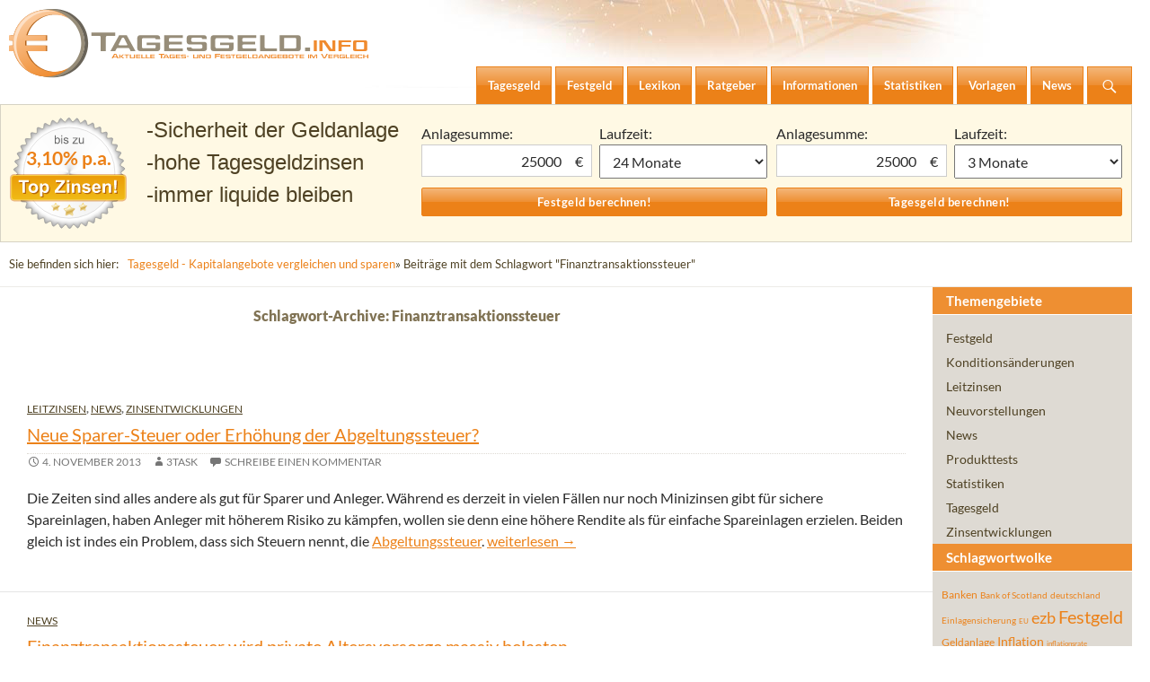

--- FILE ---
content_type: text/html; charset=UTF-8
request_url: https://tagesgeld.info/news/tag/finanztransaktionssteuer/
body_size: 9919
content:
<!DOCTYPE html>
<!--[if IE 7]>
<html class="ie ie7" lang="de">
<![endif]-->
<!--[if IE 8]>
<html class="ie ie8" lang="de">
<![endif]-->
<!--[if !(IE 7) & !(IE 8)]><!-->
<html lang="de">
<!--<![endif]-->
<head>
	<meta charset="UTF-8">

<title>Finanztransaktionssteuer › Tagesgeld.info - Tagesgeldkonten vergleichen und Tagesgeld-Zinsen berechnen</title>
<meta name="description" content="Neue Sparer-Steuer oder Erhöhung der Abgeltungssteuer?. Finanztransaktionssteuer wird private Altersvorsorge massiv belasten." />
<meta name="robots" content="noindex, follow, noodp" />

	<meta name="viewport" content="width=device-width">
	<title>Finanztransaktionssteuer | </title>
	<link rel="shortcut icon" type="image/x-icon" href="https://tagesgeld.info/favicon.ico" />
	<link rel="profile" href="https://gmpg.org/xfn/11">
	<link rel="pingback" href="https://tagesgeld.info/xmlrpc.php">
	<!--[if lt IE 9]>
	<script src="https://tagesgeld.info/wp-content/themes/twentyfourteen/js/html5.js?ver=3.7.0"></script>
	<![endif]-->
	
	<meta name='robots' content='max-image-preview:large' />
<link rel='dns-prefetch' href='//cdn.franke-media.net' />
<link href='https://fonts.gstatic.com' crossorigin rel='preconnect' />
<link rel='stylesheet' id='twentyfourteen-lato-css' href='https://tagesgeld.info/wp-content/themes/twentyfourteen-child/style_font.css?ver=6.2.8' type='text/css' media='all' />
<link rel="https://api.w.org/" href="https://tagesgeld.info/wp-json/" /><link rel="alternate" type="application/json" href="https://tagesgeld.info/wp-json/wp/v2/tags/165" /><script type="text/javascript">
	window._wp_rp_static_base_url = 'https://rp.zemanta.com/static/';
	window._wp_rp_wp_ajax_url = "https://tagesgeld.info/wp-admin/admin-ajax.php";
	window._wp_rp_plugin_version = '3.5.4';
	window._wp_rp_post_id = '6945';
	window._wp_rp_num_rel_posts = '6';
	window._wp_rp_thumbnails = false;
	window._wp_rp_post_title = 'Neue+Sparer-Steuer+oder+Erh%C3%B6hung+der+Abgeltungssteuer%3F';
	window._wp_rp_post_tags = ['niedrigzins', 'abgeltungssteuer', 'finanztransaktionssteuer', 'leitzinsen', 'news', 'zinsentwicklungen', 'klein', 'den', 'dann', 'die', 'hat', 'es', 'al', 'mit', 'und', 'der', 'gang', 'fr', 'von', 'nun', 'ander'];
</script>
<link rel="stylesheet" href="https://tagesgeld.info/wp-content/plugins/related-posts/static/themes/plain.css?version=3.5.4" />
		<style type="text/css" id="twentyfourteen-header-css">
				.site-title,
		.site-description {
			clip: rect(1px 1px 1px 1px); /* IE7 */
			clip: rect(1px, 1px, 1px, 1px);
			position: absolute;
		}
				</style>
			<meta name="google-site-verification" content="LoXdak0C9uJANdB85VMuqfiTCUQRm_7rCClm92Ps36E" />
</head>

<body class="archive tag tag-finanztransaktionssteuer tag-165 wp-embed-responsive group-blog header-image list-view full-width footer-widgets">
<svg xmlns="http://www.w3.org/2000/svg" viewBox="0 0 0 0" width="0" height="0" focusable="false" role="none" style="visibility: hidden; position: absolute; left: -9999px; overflow: hidden;" ><defs><filter id="wp-duotone-dark-grayscale"><feColorMatrix color-interpolation-filters="sRGB" type="matrix" values=" .299 .587 .114 0 0 .299 .587 .114 0 0 .299 .587 .114 0 0 .299 .587 .114 0 0 " /><feComponentTransfer color-interpolation-filters="sRGB" ><feFuncR type="table" tableValues="0 0.498039215686" /><feFuncG type="table" tableValues="0 0.498039215686" /><feFuncB type="table" tableValues="0 0.498039215686" /><feFuncA type="table" tableValues="1 1" /></feComponentTransfer><feComposite in2="SourceGraphic" operator="in" /></filter></defs></svg><svg xmlns="http://www.w3.org/2000/svg" viewBox="0 0 0 0" width="0" height="0" focusable="false" role="none" style="visibility: hidden; position: absolute; left: -9999px; overflow: hidden;" ><defs><filter id="wp-duotone-grayscale"><feColorMatrix color-interpolation-filters="sRGB" type="matrix" values=" .299 .587 .114 0 0 .299 .587 .114 0 0 .299 .587 .114 0 0 .299 .587 .114 0 0 " /><feComponentTransfer color-interpolation-filters="sRGB" ><feFuncR type="table" tableValues="0 1" /><feFuncG type="table" tableValues="0 1" /><feFuncB type="table" tableValues="0 1" /><feFuncA type="table" tableValues="1 1" /></feComponentTransfer><feComposite in2="SourceGraphic" operator="in" /></filter></defs></svg><svg xmlns="http://www.w3.org/2000/svg" viewBox="0 0 0 0" width="0" height="0" focusable="false" role="none" style="visibility: hidden; position: absolute; left: -9999px; overflow: hidden;" ><defs><filter id="wp-duotone-purple-yellow"><feColorMatrix color-interpolation-filters="sRGB" type="matrix" values=" .299 .587 .114 0 0 .299 .587 .114 0 0 .299 .587 .114 0 0 .299 .587 .114 0 0 " /><feComponentTransfer color-interpolation-filters="sRGB" ><feFuncR type="table" tableValues="0.549019607843 0.988235294118" /><feFuncG type="table" tableValues="0 1" /><feFuncB type="table" tableValues="0.717647058824 0.254901960784" /><feFuncA type="table" tableValues="1 1" /></feComponentTransfer><feComposite in2="SourceGraphic" operator="in" /></filter></defs></svg><svg xmlns="http://www.w3.org/2000/svg" viewBox="0 0 0 0" width="0" height="0" focusable="false" role="none" style="visibility: hidden; position: absolute; left: -9999px; overflow: hidden;" ><defs><filter id="wp-duotone-blue-red"><feColorMatrix color-interpolation-filters="sRGB" type="matrix" values=" .299 .587 .114 0 0 .299 .587 .114 0 0 .299 .587 .114 0 0 .299 .587 .114 0 0 " /><feComponentTransfer color-interpolation-filters="sRGB" ><feFuncR type="table" tableValues="0 1" /><feFuncG type="table" tableValues="0 0.278431372549" /><feFuncB type="table" tableValues="0.592156862745 0.278431372549" /><feFuncA type="table" tableValues="1 1" /></feComponentTransfer><feComposite in2="SourceGraphic" operator="in" /></filter></defs></svg><svg xmlns="http://www.w3.org/2000/svg" viewBox="0 0 0 0" width="0" height="0" focusable="false" role="none" style="visibility: hidden; position: absolute; left: -9999px; overflow: hidden;" ><defs><filter id="wp-duotone-midnight"><feColorMatrix color-interpolation-filters="sRGB" type="matrix" values=" .299 .587 .114 0 0 .299 .587 .114 0 0 .299 .587 .114 0 0 .299 .587 .114 0 0 " /><feComponentTransfer color-interpolation-filters="sRGB" ><feFuncR type="table" tableValues="0 0" /><feFuncG type="table" tableValues="0 0.647058823529" /><feFuncB type="table" tableValues="0 1" /><feFuncA type="table" tableValues="1 1" /></feComponentTransfer><feComposite in2="SourceGraphic" operator="in" /></filter></defs></svg><svg xmlns="http://www.w3.org/2000/svg" viewBox="0 0 0 0" width="0" height="0" focusable="false" role="none" style="visibility: hidden; position: absolute; left: -9999px; overflow: hidden;" ><defs><filter id="wp-duotone-magenta-yellow"><feColorMatrix color-interpolation-filters="sRGB" type="matrix" values=" .299 .587 .114 0 0 .299 .587 .114 0 0 .299 .587 .114 0 0 .299 .587 .114 0 0 " /><feComponentTransfer color-interpolation-filters="sRGB" ><feFuncR type="table" tableValues="0.780392156863 1" /><feFuncG type="table" tableValues="0 0.949019607843" /><feFuncB type="table" tableValues="0.352941176471 0.470588235294" /><feFuncA type="table" tableValues="1 1" /></feComponentTransfer><feComposite in2="SourceGraphic" operator="in" /></filter></defs></svg><svg xmlns="http://www.w3.org/2000/svg" viewBox="0 0 0 0" width="0" height="0" focusable="false" role="none" style="visibility: hidden; position: absolute; left: -9999px; overflow: hidden;" ><defs><filter id="wp-duotone-purple-green"><feColorMatrix color-interpolation-filters="sRGB" type="matrix" values=" .299 .587 .114 0 0 .299 .587 .114 0 0 .299 .587 .114 0 0 .299 .587 .114 0 0 " /><feComponentTransfer color-interpolation-filters="sRGB" ><feFuncR type="table" tableValues="0.650980392157 0.403921568627" /><feFuncG type="table" tableValues="0 1" /><feFuncB type="table" tableValues="0.447058823529 0.4" /><feFuncA type="table" tableValues="1 1" /></feComponentTransfer><feComposite in2="SourceGraphic" operator="in" /></filter></defs></svg><svg xmlns="http://www.w3.org/2000/svg" viewBox="0 0 0 0" width="0" height="0" focusable="false" role="none" style="visibility: hidden; position: absolute; left: -9999px; overflow: hidden;" ><defs><filter id="wp-duotone-blue-orange"><feColorMatrix color-interpolation-filters="sRGB" type="matrix" values=" .299 .587 .114 0 0 .299 .587 .114 0 0 .299 .587 .114 0 0 .299 .587 .114 0 0 " /><feComponentTransfer color-interpolation-filters="sRGB" ><feFuncR type="table" tableValues="0.0980392156863 1" /><feFuncG type="table" tableValues="0 0.662745098039" /><feFuncB type="table" tableValues="0.847058823529 0.419607843137" /><feFuncA type="table" tableValues="1 1" /></feComponentTransfer><feComposite in2="SourceGraphic" operator="in" /></filter></defs></svg><div id="page" class="hfeed site">
		<div id="site-header">
		<a href="https://tagesgeld.info/" rel="home">
			<img src="/../wp-content/themes/twentyfourteen-child/images/logo-tagesgeld-info.svg" width="400" alt="Logo Tagesgeld.info">
		</a>
	</div>
	
	<header id="masthead" class="site-header">
		<div class="header-main">
			<h1 class="site-title"><a href="https://tagesgeld.info/" rel="home">Tagesgeld.info &#8211; Tagesgeldkonten vergleichen und Tagesgeld-Zinsen berechnen</a></h1>

			<div class="search-toggle">
				<a href="#search-container" class="screen-reader-text" aria-expanded="false" aria-controls="search-container">Suchen</a>
			</div>

			<nav id="primary-navigation" class="site-navigation primary-navigation">
				<button class="menu-toggle">Primäres Menü</button>
				<a class="screen-reader-text skip-link" href="#content">Zum Inhalt springen</a>
				<div class="menu-hauptmenue-container"><ul id="primary-menu" class="nav-menu"><li id="menu-item-5459" class="menu-item menu-item-type-post_type menu-item-object-page menu-item-5459"><a href="https://tagesgeld.info/tagesgeld/"><span>Tagesgeld</span></a></li>
<li id="menu-item-5460" class="menu-item menu-item-type-post_type menu-item-object-page menu-item-5460"><a href="https://tagesgeld.info/festgeld/"><span>Festgeld</span></a></li>
<li id="menu-item-5461" class="menu-item menu-item-type-post_type menu-item-object-page menu-item-5461"><a href="https://tagesgeld.info/lexikon/"><span>Lexikon</span></a></li>
<li id="menu-item-5462" class="menu-item menu-item-type-post_type menu-item-object-page menu-item-has-children menu-item-5462"><a href="https://tagesgeld.info/ratgeber/"><span>Ratgeber</span></a>
<ul class="sub-menu">
	<li id="menu-item-7075" class="menu-item menu-item-type-post_type menu-item-object-page menu-item-7075"><a href="https://tagesgeld.info/ratgeber/mit-freistellungsauftrag-von-zinsen-profitieren/"><span>Freistellungsauftrag</span></a></li>
</ul>
</li>
<li id="menu-item-5477" class="menu-item menu-item-type-post_type menu-item-object-page menu-item-5477"><a href="https://tagesgeld.info/informationen/"><span>Informationen</span></a></li>
<li id="menu-item-5466" class="menu-item menu-item-type-post_type menu-item-object-page menu-item-5466"><a href="https://tagesgeld.info/statistiken/"><span>Statistiken</span></a></li>
<li id="menu-item-5463" class="menu-item menu-item-type-post_type menu-item-object-page menu-item-5463"><a href="https://tagesgeld.info/vorlagen/"><span>Vorlagen</span></a></li>
<li id="menu-item-5464" class="menu-item menu-item-type-post_type menu-item-object-page current_page_parent menu-item-5464"><a href="https://tagesgeld.info/news/"><span>News</span></a></li>
</ul></div>			</nav>
		</div>

		<div id="search-container" class="search-box-wrapper hide">
			<div class="search-box">
				<form role="search" method="get" class="search-form" action="https://tagesgeld.info/">
				<label>
					<span class="screen-reader-text">Suche nach:</span>
					<input type="search" class="search-field" placeholder="Suchen …" value="" name="s" />
				</label>
				<input type="submit" class="search-submit" value="Suchen" />
			</form>			</div>
		</div>
	</header><!-- #masthead -->
	<div id="main" class="site-main">
		<div id="festgeld-banner-wrapper">
			<div class="festgeld-banner-bg">
				<span class="zins-siegel">
								3,10% p.a.
				</span>
				<ul>
					<li>Sicherheit der Geldanlage</li>
					<li>hohe Tagesgeldzinsen</li>
					<li>immer liquide bleiben</li>
				</ul>
				<div class="widget_shortcode_festgeld widget_shortcode">
	
				<h3>Festgeldzinsen berechnen</h3>
				<form action="https://tagesgeld.info/festgeld/festgeld-vergleich/" method="post">
					
				<label><span>Anlagesumme:</span>
				<div class="currency"><input name="anlagesumme" value="25000" size="10" type="text" /><div class="currency-style ">€</div></div></label>
					<label><span>Laufzeit: </span><select name="laufzeit"<option value="1">1 Monat</option><option value="3">3 Monate</option><option value="6">6 Monate</option><option value="9">9 Monate</option><option value="12">12 Monate</option><option selected="selected" value="24">24 Monate</option><option value="36">36 Monate</option><option value="48">48 Monate</option><option value="60">60 Monate</option><option value="72">72 Monate</option><option value="84">84 Monate</option><option value="96">96 Monate</option><option value="108">108 Monate</option><option value="120">120 Monate</option></select></label>
	<input name="festgeld" class="submit" value="Festgeld berechnen!" type="submit" />
				</form>
			</div>	
				<div class="widget_shortcode_tagesgeld widget_shortcode">
	
				<h3>Tagesgeldzinsen berechnen</h3>

				<form action="https://tagesgeld.info/tagesgeld/tagesgeld-vergleich/" method="post">
					
				<label><span>Anlagesumme: </span>
				<div class="currency"><input name="anlagesumme" value="25000" size="10" type="text" /><div class="currency-style ">€</div></div></label>
					<label><span>Laufzeit: </span><select name="laufzeit" id="laufzeit"><option value="1">1 Monat</option><option value="2">2 Monate</option><option selected="selected" value="3">3 Monate</option><option value="4">4 Monate</option><option value="5">5 Monate</option><option value="6">6 Monate</option><option value="7">7 Monate</option><option value="8">8 Monate</option><option value="9">9 Monate</option><option value="10">10 Monate</option><option value="11">11 Monate</option><option value="12">12 Monate</option><option value="24">24 Monate</option><option value="36">36 Monate</option><option value="48">48 Monate</option><option value="60">60 Monate</option><option value="72">72 Monate</option></select></label>
	<input name="tagesgeld" class="submit" value="Tagesgeld berechnen!" type="submit" />
				</form>
			</div>			</div>
		</div><!-- end:festgeld-banner-wrapper -->
		<div class="inner-wrap clearfix" id="breadcrumbs"><p>Sie befinden sich hier:</p><a href="https://tagesgeld.info">Tagesgeld - Kapitalangebote vergleichen und sparen</a> &raquo; Beiträge mit dem Schlagwort "Finanztransaktionssteuer"</div>
	<section id="primary" class="content-area">
		<div id="content" class="site-content" role="main">

			
			<header class="archive-header">
				<h1 class="archive-title">
				Schlagwort-Archive: Finanztransaktionssteuer				</h1>

							</header><!-- .archive-header -->

				
<article id="post-6945" class="post-6945 post type-post status-publish format-standard hentry category-leitzinsen category-news category-zinsentwicklungen tag-abgeltungssteuer tag-finanztransaktionssteuer tag-niedrigzins">


<span>&nbsp;</span>
	<div>
	<header class="entry-header">
				<div class="entry-meta">
			<span class="cat-links"><a href="https://tagesgeld.info/news/category/leitzinsen/" rel="category tag">Leitzinsen</a>, <a href="https://tagesgeld.info/news/category/news/" rel="category tag">News</a>, <a href="https://tagesgeld.info/news/category/zinsentwicklungen/" rel="category tag">Zinsentwicklungen</a></span>
		</div>
			<h1 class="entry-title"><a href="https://tagesgeld.info/news/news/06945-neue-sparer-steuer-oder-erhoehung-der-abgeltungssteuer/" rel="bookmark">Neue Sparer-Steuer oder Erhöhung der Abgeltungssteuer?</a></h1>
		<div class="entry-meta">
			<span class="entry-date"><a href="https://tagesgeld.info/news/news/06945-neue-sparer-steuer-oder-erhoehung-der-abgeltungssteuer/" rel="bookmark"><time class="entry-date" datetime="2013-11-04T13:05:22+02:00">4. November 2013</time></a></span> <span class="byline"><span class="author vcard"><a class="url fn n" href="https://tagesgeld.info/news/author/3task/" rel="author">3task</a></span></span>			<span class="comments-link"><a href="https://tagesgeld.info/news/news/06945-neue-sparer-steuer-oder-erhoehung-der-abgeltungssteuer/#respond">Schreibe einen Kommentar</a></span>
						</div><!-- .entry-meta -->
	</header><!-- .entry-header -->

		<div class="entry-content">
		Die Zeiten sind alles andere als gut für Sparer und Anleger. Während es derzeit in vielen Fällen nur noch Minizinsen gibt für sichere Spareinlagen, haben Anleger mit höherem Risiko zu kämpfen, wollen sie denn eine höhere Rendite als für einfache Spareinlagen erzielen. Beiden gleich ist indes ein Problem, dass sich Steuern nennt, die <a title="Zum Lexikon" href="https://tagesgeld.info/lexikon/abgeltungssteuer/">Abgeltungssteuer</a>. <a href="https://tagesgeld.info/news/news/06945-neue-sparer-steuer-oder-erhoehung-der-abgeltungssteuer/#more-6945" class="more-link"><span class="screen-reader-text">Neue Sparer-Steuer oder Erhöhung der Abgeltungssteuer?</span> weiterlesen <span class="meta-nav">&rarr;</span></a>	</div><!-- .entry-content --></div>
	
	<footer class="entry-meta"><span class="tag-links"><a href="https://tagesgeld.info/news/tag/abgeltungssteuer/" rel="tag">abgeltungssteuer</a><a href="https://tagesgeld.info/news/tag/finanztransaktionssteuer/" rel="tag">Finanztransaktionssteuer</a><a href="https://tagesgeld.info/news/tag/niedrigzins/" rel="tag">Niedrigzins</a></span></footer></article><!-- #post-6945 -->

<article id="post-6573" class="post-6573 post type-post status-publish format-standard hentry category-news tag-finanztransaktionssteuer tag-private-altersvorsorge">


<span>&nbsp;</span>
	<div>
	<header class="entry-header">
				<div class="entry-meta">
			<span class="cat-links"><a href="https://tagesgeld.info/news/category/news/" rel="category tag">News</a></span>
		</div>
			<h1 class="entry-title"><a href="https://tagesgeld.info/news/news/06573-finanztransaktionssteuer-wird-private-altersvorsorge-massiv-belasten/" rel="bookmark">Finanztransaktionssteuer wird private Altersvorsorge massiv belasten</a></h1>
		<div class="entry-meta">
			<span class="entry-date"><a href="https://tagesgeld.info/news/news/06573-finanztransaktionssteuer-wird-private-altersvorsorge-massiv-belasten/" rel="bookmark"><time class="entry-date" datetime="2013-07-19T10:29:23+02:00">19. Juli 2013</time></a></span> <span class="byline"><span class="author vcard"><a class="url fn n" href="https://tagesgeld.info/news/author/3task/" rel="author">3task</a></span></span>			<span class="comments-link"><a href="https://tagesgeld.info/news/news/06573-finanztransaktionssteuer-wird-private-altersvorsorge-massiv-belasten/#respond">Schreibe einen Kommentar</a></span>
						</div><!-- .entry-meta -->
	</header><!-- .entry-header -->

		<div class="entry-content">
		<p>Die Finanztransaktionssteuer wird Anleger und auch die  Realwirtschaft milliardenschwer belasten, dies ist <a href="http://www.welt.de/finanzen/geldanlage/article118183044/Finanztransaktionssteuer-trifft-Kleinsparer-hart.html">das  Ergebnis einer Studie</a> des Deutschen Aktieninstituts (DAI) <a href="https://tagesgeld.info/news/news/06573-finanztransaktionssteuer-wird-private-altersvorsorge-massiv-belasten/#more-6573" class="more-link"><span class="screen-reader-text">Finanztransaktionssteuer wird private Altersvorsorge massiv belasten</span> weiterlesen <span class="meta-nav">&rarr;</span></a></p>	</div><!-- .entry-content --></div>
	
	<footer class="entry-meta"><span class="tag-links"><a href="https://tagesgeld.info/news/tag/finanztransaktionssteuer/" rel="tag">Finanztransaktionssteuer</a><a href="https://tagesgeld.info/news/tag/private-altersvorsorge/" rel="tag">private Altersvorsorge</a></span></footer></article><!-- #post-6573 -->

<article id="post-6028" class="post-6028 post type-post status-publish format-standard hentry category-news tag-eu tag-finanztransaktionssteuer">


<span>&nbsp;</span>
	<div>
	<header class="entry-header">
				<div class="entry-meta">
			<span class="cat-links"><a href="https://tagesgeld.info/news/category/news/" rel="category tag">News</a></span>
		</div>
			<h1 class="entry-title"><a href="https://tagesgeld.info/news/news/06028-eu-finanzminister-beschliesen-finanztransaktions-steuer/" rel="bookmark">EU-Finanzminister beschließen Finanztransaktions-Steuer</a></h1>
		<div class="entry-meta">
			<span class="entry-date"><a href="https://tagesgeld.info/news/news/06028-eu-finanzminister-beschliesen-finanztransaktions-steuer/" rel="bookmark"><time class="entry-date" datetime="2013-01-24T10:49:42+02:00">24. Januar 2013</time></a></span> <span class="byline"><span class="author vcard"><a class="url fn n" href="https://tagesgeld.info/news/author/3task/" rel="author">3task</a></span></span>			<span class="comments-link"><a href="https://tagesgeld.info/news/news/06028-eu-finanzminister-beschliesen-finanztransaktions-steuer/#respond">Schreibe einen Kommentar</a></span>
						</div><!-- .entry-meta -->
	</header><!-- .entry-header -->

		<div class="entry-content">
		<p>Nach zahlreichen Diskussionen und  viel hin und her ist die Entscheidung gefallen, die Finanztransaktions-Steuer  wird kommen, so haben die EU-Finanzminister entschieden. <a href="https://tagesgeld.info/news/news/06028-eu-finanzminister-beschliesen-finanztransaktions-steuer/#more-6028" class="more-link"><span class="screen-reader-text">EU-Finanzminister beschließen Finanztransaktions-Steuer</span> weiterlesen <span class="meta-nav">&rarr;</span></a></p>	</div><!-- .entry-content --></div>
	
	<footer class="entry-meta"><span class="tag-links"><a href="https://tagesgeld.info/news/tag/eu/" rel="tag">EU</a><a href="https://tagesgeld.info/news/tag/finanztransaktionssteuer/" rel="tag">Finanztransaktionssteuer</a></span></footer></article><!-- #post-6028 -->

<article id="post-5213" class="post-5213 post type-post status-publish format-standard hentry category-news tag-eu tag-finanztransaktionssteuer">


<span>&nbsp;</span>
	<div>
	<header class="entry-header">
				<div class="entry-meta">
			<span class="cat-links"><a href="https://tagesgeld.info/news/category/news/" rel="category tag">News</a></span>
		</div>
			<h1 class="entry-title"><a href="https://tagesgeld.info/news/news/05213-finanzministertreffen-11-eu-lander-fuhren-finanztransaktionssteuer-ein/" rel="bookmark">Finanzministertreffen: 11 EU-Länder führen Finanztransaktionssteuer ein</a></h1>
		<div class="entry-meta">
			<span class="entry-date"><a href="https://tagesgeld.info/news/news/05213-finanzministertreffen-11-eu-lander-fuhren-finanztransaktionssteuer-ein/" rel="bookmark"><time class="entry-date" datetime="2012-10-10T08:54:34+02:00">10. Oktober 2012</time></a></span> <span class="byline"><span class="author vcard"><a class="url fn n" href="https://tagesgeld.info/news/author/3task/" rel="author">3task</a></span></span>			<span class="comments-link"><a href="https://tagesgeld.info/news/news/05213-finanzministertreffen-11-eu-lander-fuhren-finanztransaktionssteuer-ein/#respond">Schreibe einen Kommentar</a></span>
						</div><!-- .entry-meta -->
	</header><!-- .entry-header -->

		<div class="entry-content">
		<p>Nachdem gestern bereits der <a href="https://tagesgeld.info/news/news/05198-europaischer-stabilitatsmechanismus-in-kraft-getreten/">Europäische  Stabilitätsmechanismus</a> (ESM) in Kraft gesetzt wurde und damit ein wichtiger  Meilenstein auf dem Weg zur Lösung der europäischen Staatsschuldenkrise gelegt  wurde, ist auch heute ein weiteres großes Projekt einen wichtigen Schritt in  Richtung Ziel gekommen <a href="https://tagesgeld.info/news/news/05213-finanzministertreffen-11-eu-lander-fuhren-finanztransaktionssteuer-ein/#more-5213" class="more-link"><span class="screen-reader-text">Finanzministertreffen: 11 EU-Länder führen Finanztransaktionssteuer ein</span> weiterlesen <span class="meta-nav">&rarr;</span></a></p>	</div><!-- .entry-content --></div>
	
	<footer class="entry-meta"><span class="tag-links"><a href="https://tagesgeld.info/news/tag/eu/" rel="tag">EU</a><a href="https://tagesgeld.info/news/tag/finanztransaktionssteuer/" rel="tag">Finanztransaktionssteuer</a></span></footer></article><!-- #post-5213 -->

<article id="post-4563" class="post-4563 post type-post status-publish format-standard hentry category-news tag-boerse tag-deutschland tag-finanztransaktionssteuer">


<span>&nbsp;</span>
	<div>
	<header class="entry-header">
				<div class="entry-meta">
			<span class="cat-links"><a href="https://tagesgeld.info/news/category/news/" rel="category tag">News</a></span>
		</div>
			<h1 class="entry-title"><a href="https://tagesgeld.info/news/news/04563-finanztransaktionssteuer-kommt-trotz-erheblicher-bedenken/" rel="bookmark">Finanztransaktionssteuer kommt – trotz erheblicher Bedenken</a></h1>
		<div class="entry-meta">
			<span class="entry-date"><a href="https://tagesgeld.info/news/news/04563-finanztransaktionssteuer-kommt-trotz-erheblicher-bedenken/" rel="bookmark"><time class="entry-date" datetime="2012-06-08T07:09:27+02:00">8. Juni 2012</time></a></span> <span class="byline"><span class="author vcard"><a class="url fn n" href="https://tagesgeld.info/news/author/3task/" rel="author">3task</a></span></span>			<span class="comments-link"><a href="https://tagesgeld.info/news/news/04563-finanztransaktionssteuer-kommt-trotz-erheblicher-bedenken/#respond">Schreibe einen Kommentar</a></span>
						</div><!-- .entry-meta -->
	</header><!-- .entry-header -->

		<div class="entry-content">
		<p>Nach langer Ablehnung durch die Regierungsparteien CDU/CSU  und FDP hat es nun doch eine erste Annäherung in Richtung  Finanztransaktionssteuer gegeben. Nachdem Bundeskanzlerin Angela Merkel bereits  am frühen Morgen in einem Interview für das ARD/ZDF Morgenmagazin eine leichte  Kurskorrektur in ihrer Europapolitik vorgenommen hatte, <a href="https://tagesgeld.info/news/news/04563-finanztransaktionssteuer-kommt-trotz-erheblicher-bedenken/#more-4563" class="more-link"><span class="screen-reader-text">Finanztransaktionssteuer kommt – trotz erheblicher Bedenken</span> weiterlesen <span class="meta-nav">&rarr;</span></a></p>	</div><!-- .entry-content --></div>
	
	<footer class="entry-meta"><span class="tag-links"><a href="https://tagesgeld.info/news/tag/boerse/" rel="tag">Börse</a><a href="https://tagesgeld.info/news/tag/deutschland/" rel="tag">deutschland</a><a href="https://tagesgeld.info/news/tag/finanztransaktionssteuer/" rel="tag">Finanztransaktionssteuer</a></span></footer></article><!-- #post-4563 -->
		<nav class="navigation paging-navigation">
		<h1 class="screen-reader-text">Beitragsnavigation</h1>
		<div class="pagination loop-pagination">
			<span aria-current="page" class="page-numbers current">1</span>
<a class="page-numbers" href="https://tagesgeld.info/news/tag/finanztransaktionssteuer/page/2/">2</a>
<a class="next page-numbers" href="https://tagesgeld.info/news/tag/finanztransaktionssteuer/page/2/">Weiter &rarr;</a>		</div><!-- .pagination -->
	</nav><!-- .navigation -->
					</div><!-- #content -->
	</section><!-- #primary -->

<div id="secondary">
	<ul><li><h3>Themengebiete</h3></li>	<li class="cat-item cat-item-5"><a href="https://tagesgeld.info/news/category/festgeld/">Festgeld</a>
</li>
	<li class="cat-item cat-item-10"><a href="https://tagesgeld.info/news/category/konditionen/">Konditionsänderungen</a>
</li>
	<li class="cat-item cat-item-96"><a href="https://tagesgeld.info/news/category/leitzinsen/">Leitzinsen</a>
</li>
	<li class="cat-item cat-item-6"><a href="https://tagesgeld.info/news/category/neuvorstellungen/">Neuvorstellungen</a>
</li>
	<li class="cat-item cat-item-1"><a href="https://tagesgeld.info/news/category/news/">News</a>
</li>
	<li class="cat-item cat-item-450"><a href="https://tagesgeld.info/news/category/produkttests/">Produkttests</a>
</li>
	<li class="cat-item cat-item-7"><a href="https://tagesgeld.info/news/category/statistiken/">Statistiken</a>
</li>
	<li class="cat-item cat-item-8"><a href="https://tagesgeld.info/news/category/tagesgeld/">Tagesgeld</a>
</li>
	<li class="cat-item cat-item-90"><a href="https://tagesgeld.info/news/category/zinsentwicklungen/">Zinsentwicklungen</a>
</li>
</ul><ul><li><h3>Schlagwortwolke</h3></li><div style='padding: 0 10px;'><a href="https://tagesgeld.info/news/tag/banken/" class="tag-cloud-link tag-link-15 tag-link-position-1" style="font-size: 12.0560747664px;" aria-label="Banken (75 Einträge)">Banken</a>
<a href="https://tagesgeld.info/news/tag/bank-of-scotland/" class="tag-cloud-link tag-link-14 tag-link-position-2" style="font-size: 10.3551401869px;" aria-label="Bank of Scotland (55 Einträge)">Bank of Scotland</a>
<a href="https://tagesgeld.info/news/tag/deutschland/" class="tag-cloud-link tag-link-131 tag-link-position-3" style="font-size: 10.2242990654px;" aria-label="deutschland (54 Einträge)">deutschland</a>
<a href="https://tagesgeld.info/news/tag/einlagensicherung/" class="tag-cloud-link tag-link-33 tag-link-position-4" style="font-size: 10.4859813084px;" aria-label="Einlagensicherung (57 Einträge)">Einlagensicherung</a>
<a href="https://tagesgeld.info/news/tag/eu/" class="tag-cloud-link tag-link-34 tag-link-position-5" style="font-size: 8.39252336449px;" aria-label="EU (39 Einträge)">EU</a>
<a href="https://tagesgeld.info/news/tag/ezb/" class="tag-cloud-link tag-link-143 tag-link-position-6" style="font-size: 18.2056074766px;" aria-label="ezb (224 Einträge)">ezb</a>
<a href="https://tagesgeld.info/news/tag/festgeld/" class="tag-cloud-link tag-link-1063 tag-link-position-7" style="font-size: 19.5140186916px;" aria-label="Festgeld (283 Einträge)">Festgeld</a>
<a href="https://tagesgeld.info/news/tag/geldanlage/" class="tag-cloud-link tag-link-43 tag-link-position-8" style="font-size: 12.1869158879px;" aria-label="Geldanlage (76 Einträge)">Geldanlage</a>
<a href="https://tagesgeld.info/news/tag/inflation/" class="tag-cloud-link tag-link-52 tag-link-position-9" style="font-size: 14.2803738318px;" aria-label="Inflation (112 Einträge)">Inflation</a>
<a href="https://tagesgeld.info/news/tag/inflationsrate/" class="tag-cloud-link tag-link-159 tag-link-position-10" style="font-size: 8.1308411215px;" aria-label="inflationsrate (37 Einträge)">inflationsrate</a>
<a href="https://tagesgeld.info/news/tag/leitzins/" class="tag-cloud-link tag-link-59 tag-link-position-11" style="font-size: 15.1962616822px;" aria-label="Leitzins (130 Einträge)">Leitzins</a>
<a href="https://tagesgeld.info/news/tag/leitzinsen/" class="tag-cloud-link tag-link-1068 tag-link-position-12" style="font-size: 8.91588785047px;" aria-label="Leitzinsen (43 Einträge)">Leitzinsen</a>
<a href="https://tagesgeld.info/news/tag/rendite/" class="tag-cloud-link tag-link-95 tag-link-position-13" style="font-size: 8px;" aria-label="rendite (36 Einträge)">rendite</a>
<a href="https://tagesgeld.info/news/tag/sparen/" class="tag-cloud-link tag-link-73 tag-link-position-14" style="font-size: 9.17757009346px;" aria-label="Sparen (45 Einträge)">Sparen</a>
<a href="https://tagesgeld.info/news/tag/sparzinsen/" class="tag-cloud-link tag-link-85 tag-link-position-15" style="font-size: 8.65420560748px;" aria-label="Sparzinsen (41 Einträge)">Sparzinsen</a>
<a href="https://tagesgeld.info/news/tag/startguthaben/" class="tag-cloud-link tag-link-93 tag-link-position-16" style="font-size: 9.04672897196px;" aria-label="startguthaben (44 Einträge)">startguthaben</a>
<a href="https://tagesgeld.info/news/tag/tagesgeld/" class="tag-cloud-link tag-link-1066 tag-link-position-17" style="font-size: 22px;" aria-label="Tagesgeld (433 Einträge)">Tagesgeld</a>
<a href="https://tagesgeld.info/news/tag/zinsen/" class="tag-cloud-link tag-link-84 tag-link-position-18" style="font-size: 19.3831775701px;" aria-label="Zinsen (277 Einträge)">Zinsen</a>
<a href="https://tagesgeld.info/news/tag/zinsgarantie/" class="tag-cloud-link tag-link-116 tag-link-position-19" style="font-size: 9.70093457944px;" aria-label="zinsgarantie (49 Einträge)">zinsgarantie</a>
<a href="https://tagesgeld.info/news/tag/zinssenkung/" class="tag-cloud-link tag-link-288 tag-link-position-20" style="font-size: 14.6728971963px;" aria-label="Zinssenkung (120 Einträge)">Zinssenkung</a></div></ul><ul style='padding:0 0 5px 0'><li><h3>Vergleiche:</h3></li>	<li><h4 class="calc"><a class="calc" href="/tagesgeld/tagesgeld-vergleich/" title="Tagesgeld-Vergleich"><span>Tagesgeld-Vergleich</span></a></h4></li>
				<li><h4 class="calc"><a class="calc" href="/festgeld/festgeld-vergleich/" title="Festgeld-Vergleich"><span>Festgeld-Vergleich</span></a></h4></li></ul>		


	<ul>
		<li><h3>Top5-Tagesgeld</h3></li>

		<li class="bank_id_292"><a title="Consorsbank Tagesgeld" href="https://tagesgeld.info/tagesgeld/consorsbank/"><span style="font-size: 11px">Consorsbank Tagesgeld <span class="bank_max_zins">(3,10%)</span></a></li></li>
<li class="bank_id_14"><a title="VW Bank Tagesgeld" href="https://tagesgeld.info/tagesgeld/volkswagen-bank/"><span style="font-size: 11px">VW Bank Tagesgeld <span class="bank_max_zins">(2,90%)</span></a></li></li>
<li class="bank_id_436"><a title="Ferratum Bank Tagesgeld" href="https://tagesgeld.info/tagesgeld/ferratum-bank-tagesgeld/"><span style="font-size: 11px">Ferratum Bank Tagesgeld <span class="bank_max_zins">(2,90%)</span></a></li></li>
<li class="bank_id_3"><a title="comdirect Tagesgeld" href="https://tagesgeld.info/tagesgeld/comdirect-bank/"><span style="font-size: 11px">comdirect Tagesgeld <span class="bank_max_zins">(2,75%)</span></a></li></li>
	</ul>		
	<ul>
		<li><h3>Top5-Festgeld</h3></li>
		<li><li class="bank_id_43"><a title="Volkswagen Bank Plus Sparbrief" href="https://tagesgeld.info/festgeld/volkswagen-bank-sparbrief/"><span style="font-size: 11px">Volkswagen Bank Plus Sparbrief <span class="bank_max_zins">(3,00%)</span></a></li></li>
<li class="bank_id_409"><a title="Opel Bank Festgeld" href="https://tagesgeld.info/festgeld/opel-bank-festgeld/"><span style="font-size: 11px">Opel Bank Festgeld <span class="bank_max_zins">(2,71%)</span></a></li></li>
<li class="bank_id_529"><a title="HoistSpar Festgeld" href="https://tagesgeld.info/festgeld/hoist-finance-festgeld/"><span style="font-size: 11px">HoistSpar Festgeld <span class="bank_max_zins">(2,62%)</span></a></li></li>
<li class="bank_id_280"><a title="Credit Agricole Festgeld" href="https://tagesgeld.info/festgeld/credit-agricole-festgeld/"><span style="font-size: 11px">Credit Agricole Festgeld <span class="bank_max_zins">(2,95%)</span></a></li></li>
</li>
	</ul>

	<ul>
		<li><h3>Kostenloser Newsletter</h3></li>
		<li><img src="https://tagesgeld.info/grafiken/haken-gruen.gif" alt="" width="12" height="12" /> Keine Änderungen verpassen<br />
		<img src="https://tagesgeld.info/grafiken/haken-gruen.gif" alt="" width="12" height="12" /> Exklusive Angebote bekommen<br />
		<img src="https://tagesgeld.info/grafiken/haken-gruen.gif" alt="" width="12" height="12" /> Immer informiert sein:<br /></li>
		<li><div id="un_newsletter">
		<form action="?newsletter=true" method="post" id="newsletter">	
			<p class="text ">
				<label for="un_email">E-Mail:</label>
				<input name="un_email" id="un_email" size="10" class="text" value="ihre e-mail-adresse"  onfocus="this.value=(this.value=='ihre e-mail-adresse') ? '' : this.value;" onblur="this.value=(this.value=='') ? 'ihre e-mail-adresse' : this.value;" type="text" />
				<input name="email" size="10" value="" class="email" type="text" />
			</p>
			<p class="submit">
				<input type="hidden" name="un_secretkey" value="d7ccdf0acbf97c0945b13018453eb431" />
				<input name="_un_submit" value="Newsletter abonnieren" id="submit" type="submit" />
			</p>
		</form>	
	

	</div></li>
	</ul>

	

	<h3 class="verbrauchermeinung">Verbrauchermeinungen</h3>
	<ul class='spy'><li><div class="sternenbox"><div class="sterne" style="--rating: 4.5;" aria-label="Rating of this product is 4.5 out of 5.">&nbsp; </div><span>(4,5)</span></div><p>Kann die Bigbank nur empfehlen bin dort bereits jahrelanger und zufriedener Kunde!!</p><a href="https://tagesgeld.info/festgeld/bigbank/">Bigbank Festgeld</a></li><li><div class="sternenbox"><div class="sterne" style="--rating: 4;" aria-label="Rating of this product is 4 out of 5.">&nbsp; </div><span>(4)</span></div><p>Ich kann die positiven Bewertungen leider nicht teilen.
Sämtliche Kommunikation erfolgt lediglich über eine unverschlüsselte und ungesicherte Email-Verbindung.
Ein gesichertes Kunden-Postfach über das man sich mit der [...]</p><a href="https://tagesgeld.info/festgeld/bigbank/">Bigbank Festgeld</a></li><li><div class="sternenbox"><div class="sterne" style="--rating: 4.75;" aria-label="Rating of this product is 4.75 out of 5.">&nbsp; </div><span>(4,75)</span></div><p>Ich habe mein Konto bei Zinsgold vor einiger Zeit erstellt, als die Zinsen noch attraktiver waren. Leider sind die Zinsen jetzt gefallen. Der Service am [...]</p><a href="https://tagesgeld.info/festgeld/zinsgold-festgeld/">Zinsgold Festgeld</a></li><li><div class="sternenbox"><div class="sterne" style="--rating: 2.75;" aria-label="Rating of this product is 2.75 out of 5.">&nbsp; </div><span>(2,75)</span></div><p>Katastrophal! Geld am 31.05 eingezahlt und am 03.06 immer noch nicht gutgeschrieben. Niemand weiss, wo mein Geld ist. Will daher das ganze Konto auflösen und [...]</p><a href="https://tagesgeld.info/tagesgeld/postova-banka-tagesgeld/">Postova banka Tagesgeld</a></li><li><div class="sternenbox"><div class="sterne" style="--rating: 2.25;" aria-label="Rating of this product is 2.25 out of 5.">&nbsp; </div><span>(2,25)</span></div><p>Das VW Tagesgeldkonto kann ich nicht weiteremfehlen.
Kontoeröffnung durch umständliches Postident . (10 Tage)
Nach 4 Monaten nur noch  0,3 % Zinsen.!!!! Was soll das.
Hier wird [...]</p><a href="https://tagesgeld.info/tagesgeld/volkswagen-bank/">VW Bank Tagesgeld</a></li><li><div class="sternenbox"><div class="sterne" style="--rating: 3.5;" aria-label="Rating of this product is 3.5 out of 5.">&nbsp; </div><span>(3,5)</span></div><p>Ich bin Kunde seit 4 Jahre und bin ich eigentlich zufrieden.</p><a href="https://tagesgeld.info/tagesgeld/adac-flex-sparen/">ADAC Flex-Sparen</a></li><li><div class="sternenbox"><div class="sterne" style="--rating: 2;" aria-label="Rating of this product is 2 out of 5.">&nbsp; </div><span>(2)</span></div><p>Depoteröffnung ging alles reibungslos, bevor man aber in den Genuß dieser angebotenen Zinsen kommt, muß man bis Mai 2015 warten, denn da muß der Depotwert [...]</p><a href="https://tagesgeld.info/?page_id=1321">Privat: DAB Bank Depotwechsel</a></li><li><div class="sternenbox"><div class="sterne" style="--rating: 5;" aria-label="Rating of this product is 5 out of 5.">&nbsp; </div><span>(5)</span></div><p>Vor ca. einem  Jahr habe ich ein Tagesgeldkonto bei der VTB eröffnet. Der Grund war, dass die Zinsen dort am höchsten waren. Die Kontoeröffnung [...]</p><a href="https://tagesgeld.info/tagesgeld/vtb-direktbank-tagesgeld/">VTB Direktbank Tagesgeld</a></li><li><div class="sternenbox"><div class="sterne" style="--rating: 1.75;" aria-label="Rating of this product is 1.75 out of 5.">&nbsp; </div><span>(1,75)</span></div><p>MoneYou hatte wohl am 25.09.14 massive techn. Probleme mit Überweisungen. Ich warte seit nunmehr 5 Bankarbeitstage, dass das überwiesene Geld auf meinem Referenzkonto ankommt. Ich [...]</p><a href="https://tagesgeld.info/?page_id=2746">Privat: Moneyou Tagesgeld</a></li><li><div class="sternenbox"><div class="sterne" style="--rating: 2.5;" aria-label="Rating of this product is 2.5 out of 5.">&nbsp; </div><span>(2,5)</span></div><p>Es wird bei der Kontoschließung entgegen der hier aufgeführten Informationen eine Gebühr in Höhe von 5,23 Euro erhoben. Dies geht weder aus dem Preis- und [...]</p><a href="https://tagesgeld.info/tagesgeld/audi-bank-tagesgeld/">Audi Bank Tagesgeld</a></li><li><div class="sternenbox"><div class="sterne" style="--rating: 5;" aria-label="Rating of this product is 5 out of 5.">&nbsp; </div><span>(5)</span></div><p>Bester Service bei besten Konditionen.
Besser geht es zur Zeit nicht!</p><a href="https://tagesgeld.info/tagesgeld/renault-bank-direkt-tagesgeld/">Renault Bank Tagesgeld</a></li><li><div class="sternenbox"><div class="sterne" style="--rating: 3.75;" aria-label="Rating of this product is 3.75 out of 5.">&nbsp; </div><span>(3,75)</span></div><p>Klarna AB ist keine Bank, sondern ein schwedischer Finanzdienstleister,
der rechnungsbasierte Zahlungslösungen und Ratenkauf im Online-Handel anbietet.

Vorteile:
- Zinsen für Festgeld im Spitzenfeld
- keine Kosten
- problemlose Kontoeröffnung
- [...]</p><a href="https://tagesgeld.info/festgeld/klarna-festgeld/">Klarna+ Festgeld</a></li><li><div class="sternenbox"><div class="sterne" style="--rating: 4.75;" aria-label="Rating of this product is 4.75 out of 5.">&nbsp; </div><span>(4,75)</span></div><p>Kontoeröffnung bei weltsparen.de war schnell und unproblematisch. Dauerte ca. 1 Woche inkl. PostIdent. Überweisung vom Referenzkonto war innerhalb von 2 Tagen auf dem MHB-Konto. Fibank [...]</p><a href="https://tagesgeld.info/festgeld/fibank-festgeld/">Fibank Festgeld</a></li><li><div class="sternenbox"><div class="sterne" style="--rating: 5;" aria-label="Rating of this product is 5 out of 5.">&nbsp; </div><span>(5)</span></div><p>Bin seit 1Jahr bei moneyou und habe noch 1,6% für ein Jahr angelegt. Eine Bank ohne Haken. Keine Einschränkung bei der Anlagenhöhe für normale Anleger. [...]</p><a href="https://tagesgeld.info/?page_id=2746">Privat: Moneyou Tagesgeld</a></li><li><div class="sternenbox"><div class="sterne" style="--rating: 2.5;" aria-label="Rating of this product is 2.5 out of 5.">&nbsp; </div><span>(2,5)</span></div><p>Ich bin vor einigen Jahren aufgrund der damals noch unschlagbar vergleichsweise hohen Tagesgeldzinsen zur BoS gewechselt.
Antrag, wie bei allen Banken, per PostIdent abgewickelt. Lief soweit [...]</p><a href="https://tagesgeld.info/tagesgeld/bank-of-scotland/">Bank of Scotland</a></li></ul>	<!-- Achtung muss raus wenn tagesgeld-plugin (Bewertungsplugin) deaktiviert wird, um mit Broker-Bewertungstool verbunden zu werden  --> 
			
	<!--					

	<h3 style="margin: 0;">iPhone/Android App</h3>

	<div style="background: #fff; text-align: center; padding: 10px 0 10px 0;">
	<div class="tagesgeldapp" style="position: relative; background: #fff url(< ? php bloginfo('template_url'); ?>/images/b_tagesgeld_app.png) 0 0; margin: 0 auto; width: 162px; height: 328px;">
	      
	     <a href="http://itunes.apple.com/de/app/id470250962?mt=8" target="_blank" style="position: absolute; top: 225px; left: 0; display: block; width: 162px; height: 40px;"></a>
	     <a href="https://market.android.com/details?id=de.appsfactory.tagesgeldinfo" target="_blank" style="position: absolute; top: 195px; left: 0; display: block; width: 162px; height: 30px;"></a>
	      
	</div></div>
		
	-->

	

	
	
	</div><!-- #secondary -->

		</div><!-- #main -->

		<footer id="colophon" class="site-footer">

			
<div id="supplementary">
	<div id="footer-sidebar" class="footer-sidebar widget-area" role="complementary">
		<aside id="text-3" class="widget widget_text">			<div class="textwidget"><p class="footernav"><a href="/impressum/">Impressum</a>| <a href="/datenschutz/">Datenschutz</a></p>
</div>
		</aside>	</div><!-- #footer-sidebar -->
</div><!-- #supplementary -->

			<div class="site-info">
												<a href="https://de.wordpress.org/" class="imprint">
					Stolz präsentiert von WordPress				</a>
			</div><!-- .site-info -->
		</footer><!-- #colophon -->
	</div><!-- #page -->

	<a id="backtotopbutton"></a>
	<script src='https://cdn.franke-media.net/jquery.min.js?ver=6.2.8' id='jquery-js'></script>
<script id='toc-front-js-extra'>
var tocplus = {"smooth_scroll":"1"};
</script>
<script src='https://tagesgeld.info/wp-content/plugins/table-of-contents-plus/front.min.js?ver=1509' id='toc-front-js'></script>
<script src='https://tagesgeld.info/wp-includes/js/imagesloaded.min.js?ver=4.1.4' id='imagesloaded-js'></script>
<script src='https://tagesgeld.info/wp-includes/js/masonry.min.js?ver=4.2.2' id='masonry-js'></script>
<script src='https://tagesgeld.info/wp-includes/js/jquery/jquery.masonry.min.js?ver=3.1.2b' id='jquery-masonry-js'></script>
<script src='https://tagesgeld.info/wp-content/themes/twentyfourteen/js/functions.js?ver=20210122' id='twentyfourteen-script-js'></script>
<link rel='stylesheet' id='wp-block-library-css' href='https://tagesgeld.info/wp-includes/css/dist/block-library/style.min.css?ver=6.2.8' type='text/css' media='all' />
<link rel='stylesheet' id='wp-block-library-theme-css' href='https://tagesgeld.info/wp-includes/css/dist/block-library/theme.min.css?ver=6.2.8' type='text/css' media='all' />
<link rel='stylesheet' id='classic-theme-styles-css' href='https://tagesgeld.info/wp-includes/css/classic-themes.min.css?ver=6.2.8' type='text/css' media='all' />
<link rel='stylesheet' id='wp-pagenavi-css' href='https://tagesgeld.info/wp-content/plugins/wp-pagenavi/pagenavi-css.css?ver=2.70' type='text/css' media='all' />
<link rel='stylesheet' id='parent-css' href='https://tagesgeld.info/wp-content/themes/twentyfourteen/style.css?ver=6.2.8' type='text/css' media='all' />
<link rel='stylesheet' id='genericons-css' href='https://tagesgeld.info/wp-content/themes/twentyfourteen/genericons/genericons.css?ver=3.0.3' type='text/css' media='all' />
<link rel='stylesheet' id='twentyfourteen-style-css' href='https://tagesgeld.info/wp-content/themes/twentyfourteen-child/style.css?ver=20221101' type='text/css' media='all' />
<link rel='stylesheet' id='twentyfourteen-block-style-css' href='https://tagesgeld.info/wp-content/themes/twentyfourteen/css/blocks.css?ver=20210622' type='text/css' media='all' />
<!--[if lt IE 9]>
<link rel='stylesheet' id='twentyfourteen-ie-css' href='https://tagesgeld.info/wp-content/themes/twentyfourteen/css/ie.css?ver=20140711' type='text/css' media='all' />
<![endif]-->
	<script>
		let btn = document.getElementById('backtotopbutton');

		let scroll = function(){
			if (document.documentElement.scrollTop > 300) {btn.classList.add('show')}
			else {btn.classList.remove('show')}  
		};
		
		btn.addEventListener('click', function(e) {
			e.preventDefault();
			document.documentElement.animate(window.scrollTo({top: 0, behavior: 'smooth'}), '300');
		});
		
		window.addEventListener("scroll", scroll);
	</script>
	<!-- Matomo -->
<script type="text/javascript">
  var _paq = window._paq = window._paq || [];
  /* tracker methods like "setCustomDimension" should be called before "trackPageView" */
  _paq.push(["disableCookies"]);
  _paq.push(['trackPageView']);
  _paq.push(['enableLinkTracking']);
  (function() {
    var u="//franke-media.net/piwik/";
    _paq.push(['setTrackerUrl', u+'matomo.php']);
    _paq.push(['setSiteId', '4']);
    var d=document, g=d.createElement('script'), s=d.getElementsByTagName('script')[0];
    g.type='text/javascript'; g.async=true; g.src=u+'matomo.js'; s.parentNode.insertBefore(g,s);
  })();
</script>
<!-- End Matomo Code -->
</body>
</html>


--- FILE ---
content_type: image/svg+xml
request_url: https://tagesgeld.info/wp-content/themes/twentyfourteen-child/images/logo-tagesgeld-info.svg
body_size: 4531
content:
<?xml version="1.0" encoding="UTF-8"?>
<svg id="Ebene_1" data-name="Ebene 1" xmlns="http://www.w3.org/2000/svg" xmlns:xlink="http://www.w3.org/1999/xlink" viewBox="0 0 793.15 155.1" preserveAspectRatio="xMinYMax meet">
  <defs>
    <style>
      .cls-1 {
        fill: url(#linear-gradient);
      }

      .cls-1, .cls-2, .cls-3, .cls-4, .cls-5 {
        fill-rule: evenodd;
      }

      .cls-2, .cls-6 {
        fill: #978d79;
      }

      .cls-3 {
        fill: #b16118;
      }

      .cls-7 {
        fill: #f08b2f;
      }

      .cls-4 {
        fill: #fde0c6;
      }

      .cls-5 {
        fill: #696358;
      }
    </style>
    <linearGradient id="linear-gradient" x1="48.58" y1="11.02" x2="114.45" y2="143.21" gradientUnits="userSpaceOnUse">
      <stop offset="0" stop-color="#fbca9d"/>
      <stop offset="1" stop-color="#ef8b2e"/>
    </linearGradient>
  </defs>
  <path class="cls-5" d="m98.82,0C56.88,0,22.88,34,22.88,75.95s34,75.95,75.95,75.95,75.95-34,75.95-75.95S140.77,0,98.82,0Zm0,144.18c-37.69,0-68.24-30.55-68.24-68.24S61.14,7.71,98.82,7.71s68.23,30.55,68.23,68.24-30.55,68.24-68.23,68.24Z"/>
  <path class="cls-2" d="m91.19,0C49.25,0,15.25,34,15.25,75.95s34,75.95,75.95,75.95,75.95-34,75.95-75.95S133.14,0,91.19,0Zm0,144.18c-37.69,0-68.24-30.55-68.24-68.24S53.51,7.71,91.19,7.71s68.23,30.55,68.23,68.24-30.55,68.24-68.23,68.24Z"/>
  <path class="cls-3" d="m102.23,139.68c-29.08,0-53.6-19.49-61.23-46.12h43.5v-12.12h-45.73c-.15-1.8-.25-3.62-.25-5.47s.1-3.68.25-5.49h45.73v-12.11h-43.5c7.64-26.62,32.15-46.1,61.22-46.1,9.07,0,17.7,1.91,25.51,5.33C115.17,7.76,99.35,1.89,82.15,1.89,47.3,1.89,18.09,25.95,10.18,58.37H2.77v12.11h5.51c-.13,1.81-.22,3.64-.22,5.49s.09,3.66.22,5.47H2.77v12.12h7.41c7.9,32.43,37.11,56.5,71.97,56.5,17.2,0,33.02-5.88,45.59-15.71-7.81,3.42-16.44,5.33-25.51,5.33Z"/>
  <path class="cls-1" d="m99.46,139.68c-29.08,0-53.59-19.49-61.23-46.12h43.5v-12.12h-45.73c-.15-1.8-.25-3.62-.25-5.47s.1-3.68.25-5.49h45.73v-12.11h-43.5c7.64-26.62,32.15-46.1,61.22-46.1,11.94,0,23.11,3.29,32.66,9.01C118.94,9.23,101.41,1.89,82.15,1.89,47.3,1.89,18.09,25.95,10.18,58.37H0v12.11h8.29c-.13,1.81-.22,3.64-.22,5.49s.09,3.66.22,5.47H0v12.12h10.18c7.9,32.43,37.11,56.5,71.97,56.5,19.26,0,36.79-7.35,49.97-19.39-9.55,5.72-20.72,9.01-32.66,9.01Z"/>
  <path class="cls-4" d="m16.22,80.33C16.22,39.03,49.44,5.56,90.41,5.56c5.6,0,11.05.65,16.3,1.83-7.51-2.66-15.58-4.12-23.99-4.12C42.75,3.27,10.34,35.94,10.34,76.23c0,24.07,11.57,45.41,29.4,58.7-14.47-13.64-23.52-33.05-23.52-54.59Z"/>
  <g>
    <path class="cls-6" d="m234.26,59.75h-16.59c-2.57,0-3.85,1.06-3.85,3.17v30.64h-11.38v-30.64c0-2.11-1.19-3.17-3.57-3.17h-16.71v-7.47h52.1v7.47Z"/>
    <path class="cls-6" d="m279.17,93.56h-10.7c-.98-2.08-1.94-3.96-2.89-5.66-.42-.72-1.27-1.08-2.55-1.08h-22.93c-1.32,0-2.17.36-2.55,1.08-.23.42-1.21,2.3-2.94,5.66h-10.7l19.14-35.11h16.93l19.2,35.11Zm-18.06-14.04c0-.34-.15-.81-.45-1.42l-6.34-12.63c-.49-1.02-.96-1.53-1.42-1.53h-2.72c-.45,0-.93.51-1.42,1.53l-6.23,12.57c-.3.6-.45,1.08-.45,1.42,0,.91.58,1.36,1.76,1.36h15.52c1.17,0,1.76-.43,1.76-1.3Z"/>
    <path class="cls-6" d="m333.59,87.89c0,1.62-.52,2.97-1.56,4.05-1.04,1.08-2.37,1.61-3.99,1.61h-39.24c-1.62,0-2.95-.54-3.99-1.61-1.04-1.08-1.56-2.42-1.56-4.05v-23.73c0-1.66.52-3.03,1.56-4.11,1.04-1.08,2.37-1.61,3.99-1.61h39.24c3.77,0,5.62,2.42,5.55,7.25v1.64h-9.91c0-.72-.25-1.33-.76-1.84-.51-.51-1.12-.76-1.84-.76.3,0-.72,0-3.06,0h-21.12c-1.1,0-1.97.31-2.63.93-.66.62-.99,1.48-.99,2.58v15.52c0,2.38,1.21,3.57,3.62,3.57h24.58c1.62,0,2.44-1.4,2.44-4.19,0-.34-.02-.74-.06-1.19v-.85c0-.49-.4-.74-1.19-.74h-18.8v-5.49h29.73v13.02Z"/>
    <path class="cls-6" d="m383.81,93.56h-41.11v-35.11h41.11v6h-27.97c-1.28,0-2.15.4-2.6,1.19-.3.57-.45,1.53-.45,2.89,0,1.55.13,2.59.4,3.11.42.83,1.3,1.25,2.66,1.25h25.65v5.95h-25.65c-1.28,0-2.15.4-2.6,1.19-.3.53-.45,1.47-.45,2.83,0,1.66.11,2.76.34,3.28.38.94,1.28,1.42,2.72,1.42h27.97v6Z"/>
    <path class="cls-6" d="m436.93,87.89c0,1.62-.54,2.97-1.61,4.05s-2.43,1.61-4.05,1.61h-33.18c-3.74,0-5.59-2.42-5.55-7.25v-1.25h9.91c0,.72.3,1.39.91,2.01.6.62,1.26.93,1.98.93h17.95c1.7,0,2.79-.58,3.29-1.75.26-.6.4-1.91.4-3.91,0-1.06-.34-1.92-1.02-2.58-.68-.66-1.57-.99-2.66-.99h-25.54c-1.62,0-2.95-.56-3.99-1.67-1.04-1.11-1.56-2.48-1.56-4.11v-8.89c0-1.62.52-2.97,1.56-4.05,1.04-1.08,2.37-1.61,3.99-1.61h33.25c3.73,0,5.58,2.42,5.54,7.25v1.25h-9.85c0-.72-.3-1.39-.91-2.01-.6-.62-1.27-.93-1.98-.93h-17.95c-1.7,0-2.79.57-3.29,1.71-.26.65-.4,1.96-.4,3.93,0,1.06.34,1.92,1.02,2.56.68.65,1.57.97,2.66.97h25.54c1.58,0,2.91.55,3.96,1.64,1.06,1.1,1.58,2.44,1.58,4.02v9.06Z"/>
    <path class="cls-6" d="m495.59,87.89c0,1.62-.52,2.97-1.56,4.05-1.04,1.08-2.37,1.61-3.99,1.61h-39.24c-1.62,0-2.95-.54-3.99-1.61-1.04-1.08-1.56-2.42-1.56-4.05v-23.73c0-1.66.52-3.03,1.56-4.11,1.04-1.08,2.37-1.61,3.99-1.61h39.24c3.77,0,5.62,2.42,5.55,7.25v1.64h-9.91c0-.72-.25-1.33-.76-1.84-.51-.51-1.12-.76-1.84-.76.3,0-.72,0-3.06,0h-21.12c-1.1,0-1.97.31-2.63.93-.66.62-.99,1.48-.99,2.58v15.52c0,2.38,1.21,3.57,3.62,3.57h24.58c1.62,0,2.44-1.4,2.44-4.19,0-.34-.02-.74-.06-1.19v-.85c0-.49-.4-.74-1.19-.74h-18.8v-5.49h29.73v13.02Z"/>
    <path class="cls-6" d="m545.82,93.56h-41.11v-35.11h41.11v6h-27.97c-1.28,0-2.15.4-2.6,1.19-.3.57-.45,1.53-.45,2.89,0,1.55.13,2.59.4,3.11.41.83,1.3,1.25,2.66,1.25h25.65v5.95h-25.65c-1.28,0-2.15.4-2.6,1.19-.3.53-.45,1.47-.45,2.83,0,1.66.11,2.76.34,3.28.38.94,1.28,1.42,2.72,1.42h27.97v6Z"/>
    <path class="cls-6" d="m591.29,87.5v6.06h-37.2v-35.11h10.08v25.99c0,1.02.24,1.78.71,2.29.47.51,1.25.76,2.35.76h24.07Z"/>
    <path class="cls-6" d="m643.95,87.72c0,1.44-.43,2.74-1.3,3.91-.94,1.28-2.08,1.93-3.4,1.93h-41.79v-35.11h41.22c1.59,0,2.86.53,3.82,1.59.96,1.06,1.44,2.38,1.44,3.96v23.73Zm-9.85-3.11v-17.5c0-1.89-1-2.83-3-2.83h-23.78l.06,23.22h23.78c1.96,0,2.94-.96,2.94-2.89Z"/>
    <path class="cls-6" d="m653.52,93.56v-7.59h10.99v7.59h-10.99Z"/>
    <path class="cls-7" d="m679.5,93.56h-6.74v-23.75h6.74v23.75Z"/>
    <path class="cls-7" d="m720.34,93.56h-13.25l-12.53-18.16c-.49-.69-.84-1.03-1.07-1.03h-.88c-.54,0-.8.33-.8,1v18.2h-6.55v-23.75h13.14l12.64,18.2c.49.67.89,1,1.23,1h.73c.54,0,.8-.33.8-1v-18.2h6.55v23.75Z"/>
    <path class="cls-7" d="m755.08,73.87h-18.92c-.84,0-1.42.26-1.72.77-.23.36-.34.97-.34,1.84,0,1.1.08,1.83.23,2.18.28.61.89.92,1.84.92h17.35v4.02h-17.35c-.82,0-1.38.24-1.69.73-.23.38-.34,1-.34,1.84v7.39h-6.86v-23.75h27.81v4.06Z"/>
    <path class="cls-7" d="m790.78,89.73c0,1.07-.36,1.98-1.07,2.72-.72.74-1.61,1.11-2.68,1.11h-23.87c-1.1,0-2-.36-2.7-1.09-.7-.73-1.05-1.64-1.05-2.74v-16.05c0-1.12.35-2.05,1.05-2.78.7-.73,1.6-1.09,2.7-1.09h23.87c1.07,0,1.97.37,2.68,1.11.71.74,1.07,1.66,1.07,2.76v16.05Zm-6.82-2.64v-10.84c0-1.58-.82-2.38-2.45-2.38h-12.87c-1.63,0-2.45.79-2.45,2.38v10.84c0,1.61.82,2.41,2.45,2.41h12.87c.71,0,1.3-.22,1.76-.67.46-.45.69-1.03.69-1.74Z"/>
    <path class="cls-7" d="m242.03,109.55h-2.97c-.28-.58-.54-1.1-.8-1.56-.12-.2-.36-.31-.72-.31h-6.33c-.37,0-.61.1-.71.31-.07.12-.34.63-.81,1.56h-2.97l5.29-9.71h4.7l5.32,9.71Zm-5.01-3.89c0-.1-.04-.23-.12-.39l-1.76-3.49c-.14-.28-.28-.43-.4-.43h-.75c-.12,0-.26.14-.4.43l-1.72,3.48c-.09.16-.13.29-.13.39,0,.25.16.37.49.37h4.29c.33,0,.49-.12.49-.36Z"/>
    <path class="cls-7" d="m254.36,109.55h-3.48l-3.7-3.25c-.21-.19-.46-.28-.75-.28-.57,0-.85.28-.85.84v2.69h-2.36v-8.26h2.36v2.49c0,.56.26.84.77.84.45,0,.79-.1,1.01-.29l3.5-3.04h2.9l-4.01,3.45c-.25.21-.37.42-.37.61s.14.39.43.61l4.54,3.58Z"/>
    <path class="cls-7" d="m265.02,102.78h-3.32c-.52,0-.77.21-.77.64v6.13h-2.28v-6.13c0-.43-.24-.64-.71-.64h-3.34v-1.49h10.42v1.49Z"/>
    <path class="cls-7" d="m278.13,108.21c0,.37-.12.69-.37.95-.25.26-.56.39-.93.39h-8.93c-.38,0-.69-.13-.94-.38-.24-.25-.37-.57-.37-.95v-6.93h2.35v6.02c0,.55.28.83.85.83h5.12c.26,0,.47-.08.63-.23.16-.15.24-.35.24-.6v-6.02h2.36v6.93Z"/>
    <path class="cls-7" d="m290.02,109.55h-9.67v-8.26h9.67v1.41h-6.58c-.3,0-.51.09-.61.28-.07.13-.11.36-.11.68,0,.36.03.61.09.73.1.2.31.29.63.29h6.04v1.4h-6.04c-.3,0-.51.09-.61.28-.07.12-.11.35-.11.67,0,.39.03.65.08.77.09.22.3.33.64.33h6.58v1.41Z"/>
    <path class="cls-7" d="m300.72,108.12v1.43h-8.75v-8.26h2.37v6.12c0,.24.06.42.17.54.11.12.3.18.55.18h5.66Z"/>
    <path class="cls-7" d="m310.58,108.12v1.43h-8.75v-8.26h2.37v6.12c0,.24.06.42.17.54.11.12.3.18.55.18h5.66Z"/>
    <path class="cls-7" d="m321.66,109.55h-9.67v-8.26h9.67v1.41h-6.58c-.3,0-.51.09-.61.28-.07.13-.11.36-.11.68,0,.36.03.61.09.73.1.2.31.29.63.29h6.04v1.4h-6.04c-.3,0-.51.09-.61.28-.07.12-.11.35-.11.67,0,.39.03.65.08.77.09.22.3.33.64.33h6.58v1.41Z"/>
    <path class="cls-7" d="m342.83,101.59h-3.9c-.6,0-.91.25-.91.75v7.21h-2.68v-7.21c0-.5-.28-.75-.84-.75h-3.93v-1.76h12.26v1.76Z"/>
    <path class="cls-7" d="m353.4,109.55h-2.52c-.23-.49-.46-.93-.68-1.33-.1-.17-.3-.25-.6-.25h-5.4c-.31,0-.51.08-.6.25-.05.1-.28.54-.69,1.33h-2.52l4.5-8.26h3.98l4.52,8.26Zm-4.25-3.3c0-.08-.04-.19-.11-.33l-1.49-2.97c-.12-.24-.23-.36-.33-.36h-.64c-.11,0-.22.12-.33.36l-1.47,2.96c-.07.14-.11.25-.11.33,0,.21.14.32.41.32h3.65c.28,0,.41-.1.41-.31Z"/>
    <path class="cls-7" d="m366.2,108.21c0,.38-.12.7-.37.95-.24.25-.56.38-.94.38h-9.23c-.38,0-.7-.13-.94-.38s-.37-.57-.37-.95v-5.58c0-.39.12-.71.37-.97.24-.25.56-.38.94-.38h9.23c.89,0,1.32.57,1.31,1.71v.39h-2.33c0-.17-.06-.31-.18-.43-.12-.12-.26-.18-.43-.18.07,0-.17,0-.72,0h-4.97c-.26,0-.46.07-.62.22s-.23.35-.23.61v3.65c0,.56.28.84.85.84h5.78c.38,0,.57-.33.57-.99,0-.08,0-.17-.01-.28v-.2c0-.12-.09-.17-.28-.17h-4.42v-1.29h7v3.06Z"/>
    <path class="cls-7" d="m378.02,109.55h-9.67v-8.26h9.67v1.41h-6.58c-.3,0-.51.09-.61.28-.07.13-.11.36-.11.68,0,.36.03.61.09.73.1.2.31.29.63.29h6.04v1.4h-6.04c-.3,0-.51.09-.61.28-.07.12-.11.35-.11.67,0,.39.03.65.08.77.09.22.3.33.64.33h6.58v1.41Z"/>
    <path class="cls-7" d="m390.52,108.21c0,.38-.13.7-.38.95-.25.25-.57.38-.95.38h-7.81c-.88,0-1.31-.57-1.31-1.71v-.29h2.33c0,.17.07.33.21.47s.3.22.47.22h4.22c.4,0,.66-.14.77-.41.06-.14.09-.45.09-.92,0-.25-.08-.45-.24-.61-.16-.16-.37-.23-.63-.23h-6.01c-.38,0-.7-.13-.94-.39-.24-.26-.37-.58-.37-.97v-2.09c0-.38.12-.7.37-.95.24-.25.56-.38.94-.38h7.82c.88,0,1.31.57,1.3,1.71v.29h-2.32c0-.17-.07-.33-.21-.47s-.3-.22-.47-.22h-4.22c-.4,0-.66.13-.77.4-.06.15-.09.46-.09.92,0,.25.08.45.24.6.16.15.37.23.63.23h6.01c.37,0,.68.13.93.39.25.26.37.57.37.95v2.13Z"/>
    <path class="cls-7" d="m396.88,104.83v1.33h-4.52v-1.33h4.52Z"/>
    <path class="cls-7" d="m417.98,108.21c0,.37-.12.69-.37.95-.25.26-.56.39-.93.39h-8.93c-.38,0-.7-.13-.94-.38s-.37-.57-.37-.95v-6.93h2.34v6.02c0,.55.29.83.85.83h5.12c.26,0,.46-.08.62-.23s.24-.35.24-.6v-6.02h2.36v6.93Z"/>
    <path class="cls-7" d="m432.28,109.55h-4.61l-4.36-6.32c-.17-.24-.29-.36-.37-.36h-.31c-.19,0-.28.12-.28.35v6.33h-2.28v-8.26h4.57l4.4,6.33c.17.23.31.35.43.35h.25c.19,0,.28-.12.28-.35v-6.33h2.28v8.26Z"/>
    <path class="cls-7" d="m445.49,108.17c0,.34-.1.64-.31.92-.22.3-.49.45-.8.45h-9.83v-8.26h9.7c.37,0,.67.12.9.37s.34.56.34.93v5.58Zm-2.32-.73v-4.12c0-.44-.24-.67-.71-.67h-5.6v5.46h5.61c.46,0,.69-.23.69-.68Z"/>
    <path class="cls-7" d="m465.83,101.49h-7.75c-.35,0-.58.1-.71.31-.1.16-.15.42-.15.77,0,.44.04.74.11.88.11.26.35.39.75.39h7.09v1.64h-7.09c-.34,0-.57.1-.69.31-.1.15-.15.4-.15.75v3.02h-2.8v-9.71h11.39v1.65Z"/>
    <path class="cls-7" d="m476.58,109.55h-9.67v-8.26h9.67v1.41h-6.58c-.3,0-.51.09-.61.28-.07.13-.11.36-.11.68,0,.36.03.61.09.73.1.2.31.29.63.29h6.04v1.4h-6.04c-.3,0-.51.09-.61.28-.07.12-.11.35-.11.67,0,.39.03.65.08.77.09.22.3.33.64.33h6.58v1.41Z"/>
    <path class="cls-7" d="m489.08,108.21c0,.38-.13.7-.38.95-.25.25-.57.38-.95.38h-7.81c-.88,0-1.31-.57-1.31-1.71v-.29h2.33c0,.17.07.33.21.47.14.15.3.22.47.22h4.22c.4,0,.66-.14.77-.41.06-.14.09-.45.09-.92,0-.25-.08-.45-.24-.61-.16-.16-.37-.23-.63-.23h-6.01c-.38,0-.7-.13-.94-.39-.24-.26-.37-.58-.37-.97v-2.09c0-.38.12-.7.37-.95.24-.25.56-.38.94-.38h7.83c.88,0,1.31.57,1.3,1.71v.29h-2.32c0-.17-.07-.33-.21-.47-.14-.15-.3-.22-.47-.22h-4.22c-.4,0-.66.13-.77.4-.06.15-.09.46-.09.92,0,.25.08.45.24.6.16.15.37.23.63.23h6.01c.37,0,.68.13.93.39.25.26.37.57.37.95v2.13Z"/>
    <path class="cls-7" d="m500.42,102.78h-3.32c-.52,0-.77.21-.77.64v6.13h-2.28v-6.13c0-.43-.24-.64-.71-.64h-3.34v-1.49h10.42v1.49Z"/>
    <path class="cls-7" d="m513.54,108.21c0,.38-.12.7-.37.95s-.56.38-.94.38h-9.23c-.38,0-.7-.13-.94-.38s-.37-.57-.37-.95v-5.58c0-.39.12-.71.37-.97.24-.25.56-.38.94-.38h9.23c.89,0,1.32.57,1.31,1.71v.39h-2.33c0-.17-.06-.31-.18-.43s-.26-.18-.43-.18c.07,0-.17,0-.72,0h-4.97c-.26,0-.46.07-.62.22-.16.15-.23.35-.23.61v3.65c0,.56.28.84.85.84h5.78c.38,0,.57-.33.57-.99,0-.08,0-.17-.01-.28v-.2c0-.12-.09-.17-.28-.17h-4.42v-1.29h7v3.06Z"/>
    <path class="cls-7" d="m525.36,109.55h-9.67v-8.26h9.67v1.41h-6.58c-.3,0-.51.09-.61.28-.07.13-.11.36-.11.68,0,.36.03.61.09.73.1.2.31.29.63.29h6.04v1.4h-6.04c-.3,0-.51.09-.61.28-.07.12-.11.35-.11.67,0,.39.03.65.08.77.09.22.3.33.64.33h6.58v1.41Z"/>
    <path class="cls-7" d="m536.06,108.12v1.43h-8.75v-8.26h2.37v6.12c0,.24.05.42.17.54s.29.18.55.18h5.66Z"/>
    <path class="cls-7" d="m548.45,108.17c0,.34-.1.64-.31.92-.22.3-.49.45-.8.45h-9.83v-8.26h9.7c.37,0,.67.12.9.37s.34.56.34.93v5.58Zm-2.32-.73v-4.12c0-.44-.24-.67-.71-.67h-5.6v5.46h5.61c.46,0,.69-.23.69-.68Z"/>
    <path class="cls-7" d="m562.94,109.55h-2.52c-.23-.49-.46-.93-.68-1.33-.1-.17-.3-.25-.6-.25h-5.4c-.31,0-.51.08-.6.25-.05.1-.28.54-.69,1.33h-2.52l4.5-8.26h3.98l4.52,8.26Zm-4.25-3.3c0-.08-.04-.19-.11-.33l-1.49-2.97c-.12-.24-.23-.36-.33-.36h-.64c-.11,0-.22.12-.33.36l-1.47,2.96c-.07.14-.11.25-.11.33,0,.21.14.32.41.32h3.65c.28,0,.41-.1.41-.31Z"/>
    <path class="cls-7" d="m576.34,109.55h-4.61l-4.36-6.32c-.17-.24-.29-.36-.37-.36h-.31c-.19,0-.28.12-.28.35v6.33h-2.28v-8.26h4.57l4.4,6.33c.17.23.31.35.43.35h.25c.19,0,.28-.12.28-.35v-6.33h2.28v8.26Z"/>
    <path class="cls-7" d="m590.32,108.21c0,.38-.12.7-.37.95s-.56.38-.94.38h-9.23c-.38,0-.7-.13-.94-.38s-.37-.57-.37-.95v-5.58c0-.39.12-.71.37-.97.24-.25.56-.38.94-.38h9.23c.89,0,1.32.57,1.31,1.71v.39h-2.33c0-.17-.06-.31-.18-.43s-.26-.18-.43-.18c.07,0-.17,0-.72,0h-4.97c-.26,0-.46.07-.62.22-.16.15-.23.35-.23.61v3.65c0,.56.28.84.85.84h5.78c.38,0,.57-.33.57-.99,0-.08,0-.17-.01-.28v-.2c0-.12-.09-.17-.28-.17h-4.42v-1.29h7v3.06Z"/>
    <path class="cls-7" d="m602.14,109.55h-9.67v-8.26h9.67v1.41h-6.58c-.3,0-.51.09-.61.28-.07.13-.11.36-.11.68,0,.36.03.61.09.73.1.2.31.29.63.29h6.04v1.4h-6.04c-.3,0-.51.09-.61.28-.07.12-.11.35-.11.67,0,.39.03.65.08.77.09.22.3.33.64.33h6.58v1.41Z"/>
    <path class="cls-7" d="m615.04,108.17c0,.34-.11.64-.33.92-.23.3-.5.45-.8.45h-10.18v-8.26h9.71c.37,0,.67.12.89.37s.33.56.33.94v1.16c0,.23-.1.48-.31.73-.21.26-.31.49-.31.69,0,.13.17.36.51.69.34.33.51.69.51,1.08v1.23Zm-2.65-4.85c0-.45-.23-.68-.69-.68h-5.24c-.24.01-.36.13-.36.37v1.32c0,.24.12.36.36.36h5.22c.47,0,.71-.23.71-.68v-.69Zm0,3.69v-.16c-.04-.55-.32-.83-.87-.83h-5.06c-.24,0-.36.12-.36.37v-.05,1.41c0,.24.12.36.36.36h5.24c.46,0,.69-.23.69-.68v-.43Z"/>
    <path class="cls-7" d="m627.99,108.21c0,.37-.12.69-.37.95-.25.26-.56.39-.93.39h-8.3c-.38,0-.7-.13-.94-.38s-.37-.57-.37-.95v-5.58c0-.39.12-.71.37-.97.24-.25.56-.38.94-.38h8.3c.37,0,.68.13.93.39.25.26.37.58.37.96v5.58Zm-2.37-.92v-3.77c0-.55-.28-.83-.85-.83h-4.48c-.57,0-.85.28-.85.83v3.77c0,.56.28.84.85.84h4.48c.25,0,.45-.08.61-.23s.24-.36.24-.61Z"/>
    <path class="cls-7" d="m640.16,102.78h-3.32c-.52,0-.77.21-.77.64v6.13h-2.28v-6.13c0-.43-.24-.64-.71-.64h-3.34v-1.49h10.42v1.49Z"/>
    <path class="cls-7" d="m651.2,109.55h-9.67v-8.26h9.67v1.41h-6.58c-.3,0-.51.09-.61.28-.07.13-.11.36-.11.68,0,.36.03.61.09.73.1.2.31.29.63.29h6.04v1.4h-6.04c-.3,0-.51.09-.61.28-.07.12-.11.35-.11.67,0,.39.03.65.08.77.09.22.3.33.64.33h6.58v1.41Z"/>
    <path class="cls-7" d="m662.54,109.55h-2.35v-8.26h2.35v8.26Z"/>
    <path class="cls-7" d="m680.25,109.55h-2.22v-6.32c0-.24-.09-.36-.28-.36h-.29c-.11,0-.23.12-.37.36l-3.68,6.13c-.05.12-.16.19-.31.19h-1.46c-.15,0-.26-.06-.32-.19l-3.69-6.13c-.14-.24-.27-.36-.37-.36h-.29c-.19,0-.28.12-.28.36v6.32h-2.36v-8.25h4.37l3.18,4.97c.1.21.26.32.49.32s.4-.11.49-.32l3.16-4.97h4.24v8.25Z"/>
    <path class="cls-7" d="m703.63,99.83l-5.2,9.49c-.08.15-.2.23-.36.23h-3.8c-.16,0-.28-.08-.37-.23-.08-.12-1.81-3.29-5.18-9.49h2.93c.04.11,1.32,2.63,3.86,7.57.14.28.28.42.4.42h.55c.12,0,.25-.14.4-.43l3.84-7.57h2.93Z"/>
    <path class="cls-7" d="m714.53,109.55h-9.67v-8.26h9.67v1.41h-6.58c-.3,0-.51.09-.61.28-.07.13-.11.36-.11.68,0,.36.03.61.09.73.1.2.31.29.63.29h6.04v1.4h-6.04c-.3,0-.51.09-.61.28-.07.12-.11.35-.11.67,0,.39.03.65.08.77.09.22.3.33.64.33h6.58v1.41Z"/>
    <path class="cls-7" d="m727.56,109.55h-2.38v-2.53c0-.26-.08-.46-.24-.6-.16-.14-.37-.21-.63-.21h-4.98c-.24,0-.36.12-.36.37v2.97h-2.36v-8.26h9.59c.37,0,.68.13.93.39.25.26.37.58.37.96v1.28c0,.23-.17.5-.51.79-.34.3-.51.54-.51.74,0,.14.18.38.54.71.36.33.54.69.54,1.08v2.32Zm-2.38-6.18c0-.46-.23-.68-.69-.68h-5.16c-.24,0-.36.12-.36.36v1.42c0,.24.12.36.36.36h5.16c.46,0,.69-.23.69-.68v-.78Z"/>
    <path class="cls-7" d="m741.35,108.21c0,.38-.12.7-.37.95s-.56.38-.94.38h-9.23c-.38,0-.7-.13-.94-.38s-.37-.57-.37-.95v-5.58c0-.39.12-.71.37-.97.24-.25.56-.38.94-.38h9.23c.89,0,1.32.57,1.31,1.71v.39h-2.33c0-.17-.06-.31-.18-.43s-.26-.18-.43-.18c.07,0-.17,0-.72,0h-4.97c-.26,0-.46.07-.62.22-.16.15-.23.35-.23.61v3.65c0,.56.28.84.85.84h5.78c.38,0,.57-.33.57-.99,0-.08,0-.17-.01-.28v-.2c0-.12-.09-.17-.28-.17h-4.42v-1.29h7v3.06Z"/>
    <path class="cls-7" d="m751.93,108.12v1.43h-8.75v-8.26h2.37v6.12c0,.24.05.42.17.54s.29.18.55.18h5.66Z"/>
    <path class="cls-7" d="m763.02,109.55h-9.67v-8.26h9.67v1.41h-6.58c-.3,0-.51.09-.61.28-.07.13-.11.36-.11.68,0,.36.03.61.09.73.1.2.31.29.63.29h6.04v1.4h-6.04c-.3,0-.51.09-.61.28-.07.12-.11.35-.11.67,0,.39.03.65.08.77.09.22.3.33.64.33h6.58v1.41Z"/>
    <path class="cls-7" d="m767.03,109.55h-2.35v-8.26h2.35v8.26Z"/>
    <path class="cls-7" d="m780,108.21c0,.37-.12.69-.37.95-.25.26-.56.39-.93.39h-8.3c-.38,0-.7-.13-.94-.38s-.37-.57-.37-.95v-5.58c0-.39.12-.71.37-.97.24-.25.56-.38.94-.38h8.3c.37,0,.68.13.93.39.25.26.37.58.37.96v.75h-2.38c-.06-.45-.34-.68-.84-.68h-4.48c-.57,0-.85.28-.85.83v3.77c0,.56.28.84.85.84h4.48c.52,0,.8-.25.84-.75h2.38v.83Z"/>
    <path class="cls-7" d="m793.15,109.55h-2.37v-2.93c0-.16-.06-.3-.17-.42-.12-.12-.26-.18-.44-.18h-5.42c-.17,0-.31.06-.43.17s-.17.26-.17.43v2.93h-2.37v-8.26h2.37v2.74c0,.15.06.29.17.41.12.12.26.18.44.18h5.42c.17,0,.31-.06.43-.19s.17-.27.17-.43v-2.71h2.37v8.26Z"/>
  </g>
</svg>